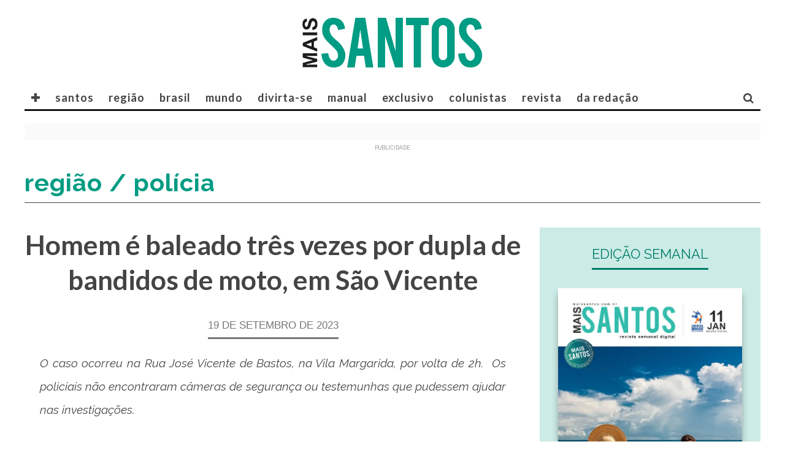

--- FILE ---
content_type: text/html; charset=UTF-8
request_url: https://www.maissantos.com.br/regiao/regiao-policia/homem-e-baleado-tres-vezes-por-dupla-de-bandidos-de-moto-em-sao-vicente/
body_size: 14586
content:
<!DOCTYPE html>
<!--[if lt IE 7]><html lang="pt-BR" xmlns:og="https://opengraphprotocol.org/schema/" xmlns:fb="https://www.facebook.com/2008/fbml" class="no-js lt-ie9 lt-ie8 lt-ie7"> <![endif]-->
<!--[if (IE 7)&!(IEMobile)]><html lang="pt-BR" xmlns:og="https://opengraphprotocol.org/schema/" xmlns:fb="https://www.facebook.com/2008/fbml" class="no-js lt-ie9 lt-ie8"><![endif]-->
<!--[if (IE 8)&!(IEMobile)]><html lang="pt-BR" xmlns:og="https://opengraphprotocol.org/schema/" xmlns:fb="https://www.facebook.com/2008/fbml" class="no-js lt-ie9"><![endif]-->
<!--[if gt IE 8]><!--> <html lang="pt-BR" xmlns:og="https://opengraphprotocol.org/schema/" xmlns:fb="https://www.facebook.com/2008/fbml" class="no-js"><!--<![endif]-->

	<head><meta charset="windows-1252">
		<!-- twitter -->
		<meta name="twitter:site" content="@maissantos_on" />
		<meta name="msapplication-TileImage" content=".png" />
		<meta name="twitter:image" content=".png" />
		
		<!-- Facebook -->
		<meta property="fb:app_id"   content="430463867665358" />

		<!-- Favicons -->
		<link rel="alternate" type="application/rss+xml" title="Mais Santos - Feed" href="https://www.maissantos.com.br/feed/">
		<link rel="shortcut icon" href="https://www.maissantos.com.br/avatar_maissantos.ico" type="image/x-icon"/>	
		<link rel="icon" href="https://www.maissantos.com.br/avatar_maissantos.ico">

		<meta name="robots" content="index, follow"><!-- indexacao -->
		<meta name="google-site-verification" content="" /><!-- propriedade do grupo -->
		<meta name="google-site-verification" content="" /><!-- propriedade do search google -->
		<meta name="description" content="Publica��o especializada na cidade de Santos e nas cidades da Baixada Santista" />		
		<meta http-equiv="Content-Language" content="pt-br" />
		<meta http-equiv="refresh" content="320">
		
		
		<!-- Google Chrome Frame for IE -->
		<!--[if IE]><meta http-equiv="X-UA-Compatible" content="IE=edge" /><![endif]-->
		<!-- mobile meta -->
                    <meta name="viewport" content="width=device-width, initial-scale=1.0"/>
        
		<link rel='stylesheet' href='//www.maissantos.com.br/wp-content/themes/15zine/library/css/style-extra.css?id=1768992917' type='text/css' media='all' />
		<link rel="pingback" href="https://www.maissantos.com.br/xmlrpc.php">

				<!-- Global site tag (gtag.js) - Google Analytics -->
		<script async src="https://www.googletagmanager.com/gtag/js?id=UA-85656900-1"></script>
		<script>
		  window.dataLayer = window.dataLayer || [];
		  function gtag(){dataLayer.push(arguments);}
		  gtag('js', new Date());

		  gtag('config', 'UA-85656900-1');
		</script>
		

		<!-- head extras purpleads -->
		<script src="https://cdn.purpleads.io/load.js?publisherId=0e51cd1d1cf2834d24d5fde2e10836e8:a5fa716cb61a6b795a81669909a6d22a226ec1542a6ca57a5c0676fadc40c22795d3a65fb06d8817a0f67d0bf11afe174e3789e8720f74da11a65e4882e771ee" id="purpleads-client"></script>

		<!-- end head extras -->
		<!-- FABOOK --><script async src="https://connect.facebook.net/pt_BR/sdk.js#xfbml=1&version=v7.0&appId=430463867665358&autoLogAppEvents=1" defer crossorigin="anonymous"></script>
		<!-- ADSENE --><script async src="https://pagead2.googlesyndication.com/pagead/js/adsbygoogle.js" data-ad-client="ca-pub-7630638351448555"></script>
		<!-- ADSENE --><script async src="https://pagead2.googlesyndication.com/pagead/js/adsbygoogle.js" data-ad-client="ca-pub-6642779547275028"></script>

<!-- 2 -->
<title>Homem é baleado três vezes por dupla de bandidos de moto, em São Vicente &#8211; MAIS Santos</title>
<meta name='robots' content='max-image-preview:large' />
	<style>img:is([sizes="auto" i], [sizes^="auto," i]) { contain-intrinsic-size: 3000px 1500px }</style>
	<link rel='dns-prefetch' href='//fonts.googleapis.com' />
<link rel="alternate" type="application/rss+xml" title="Feed para MAIS Santos &raquo;" href="https://www.maissantos.com.br/feed/" />
<link rel="alternate" type="application/rss+xml" title="Feed de comentários para MAIS Santos &raquo;" href="https://www.maissantos.com.br/comments/feed/" />
<meta property="fb:admins" content="SEU ID"/><meta property="og:title" content="Homem é baleado três vezes por dupla de bandidos de moto, em São Vicente"/><meta property="og:type" content="article"/><meta property="og:url" content="https://www.maissantos.com.br/regiao/regiao-policia/homem-e-baleado-tres-vezes-por-dupla-de-bandidos-de-moto-em-sao-vicente/"/><meta property="og:description" content=""/><meta property="og:site_name" content="Mais Santos"/><meta property="og:image" content="https://www.maissantos.com.br/wp-content/uploads/2023/09/Capturarmpni-660x421.png"/>
<script type="text/javascript">
/* <![CDATA[ */
window._wpemojiSettings = {"baseUrl":"https:\/\/s.w.org\/images\/core\/emoji\/16.0.1\/72x72\/","ext":".png","svgUrl":"https:\/\/s.w.org\/images\/core\/emoji\/16.0.1\/svg\/","svgExt":".svg","source":{"concatemoji":"https:\/\/www.maissantos.com.br\/wp-includes\/js\/wp-emoji-release.min.js?ver=6.8.3"}};
/*! This file is auto-generated */
!function(s,n){var o,i,e;function c(e){try{var t={supportTests:e,timestamp:(new Date).valueOf()};sessionStorage.setItem(o,JSON.stringify(t))}catch(e){}}function p(e,t,n){e.clearRect(0,0,e.canvas.width,e.canvas.height),e.fillText(t,0,0);var t=new Uint32Array(e.getImageData(0,0,e.canvas.width,e.canvas.height).data),a=(e.clearRect(0,0,e.canvas.width,e.canvas.height),e.fillText(n,0,0),new Uint32Array(e.getImageData(0,0,e.canvas.width,e.canvas.height).data));return t.every(function(e,t){return e===a[t]})}function u(e,t){e.clearRect(0,0,e.canvas.width,e.canvas.height),e.fillText(t,0,0);for(var n=e.getImageData(16,16,1,1),a=0;a<n.data.length;a++)if(0!==n.data[a])return!1;return!0}function f(e,t,n,a){switch(t){case"flag":return n(e,"\ud83c\udff3\ufe0f\u200d\u26a7\ufe0f","\ud83c\udff3\ufe0f\u200b\u26a7\ufe0f")?!1:!n(e,"\ud83c\udde8\ud83c\uddf6","\ud83c\udde8\u200b\ud83c\uddf6")&&!n(e,"\ud83c\udff4\udb40\udc67\udb40\udc62\udb40\udc65\udb40\udc6e\udb40\udc67\udb40\udc7f","\ud83c\udff4\u200b\udb40\udc67\u200b\udb40\udc62\u200b\udb40\udc65\u200b\udb40\udc6e\u200b\udb40\udc67\u200b\udb40\udc7f");case"emoji":return!a(e,"\ud83e\udedf")}return!1}function g(e,t,n,a){var r="undefined"!=typeof WorkerGlobalScope&&self instanceof WorkerGlobalScope?new OffscreenCanvas(300,150):s.createElement("canvas"),o=r.getContext("2d",{willReadFrequently:!0}),i=(o.textBaseline="top",o.font="600 32px Arial",{});return e.forEach(function(e){i[e]=t(o,e,n,a)}),i}function t(e){var t=s.createElement("script");t.src=e,t.defer=!0,s.head.appendChild(t)}"undefined"!=typeof Promise&&(o="wpEmojiSettingsSupports",i=["flag","emoji"],n.supports={everything:!0,everythingExceptFlag:!0},e=new Promise(function(e){s.addEventListener("DOMContentLoaded",e,{once:!0})}),new Promise(function(t){var n=function(){try{var e=JSON.parse(sessionStorage.getItem(o));if("object"==typeof e&&"number"==typeof e.timestamp&&(new Date).valueOf()<e.timestamp+604800&&"object"==typeof e.supportTests)return e.supportTests}catch(e){}return null}();if(!n){if("undefined"!=typeof Worker&&"undefined"!=typeof OffscreenCanvas&&"undefined"!=typeof URL&&URL.createObjectURL&&"undefined"!=typeof Blob)try{var e="postMessage("+g.toString()+"("+[JSON.stringify(i),f.toString(),p.toString(),u.toString()].join(",")+"));",a=new Blob([e],{type:"text/javascript"}),r=new Worker(URL.createObjectURL(a),{name:"wpTestEmojiSupports"});return void(r.onmessage=function(e){c(n=e.data),r.terminate(),t(n)})}catch(e){}c(n=g(i,f,p,u))}t(n)}).then(function(e){for(var t in e)n.supports[t]=e[t],n.supports.everything=n.supports.everything&&n.supports[t],"flag"!==t&&(n.supports.everythingExceptFlag=n.supports.everythingExceptFlag&&n.supports[t]);n.supports.everythingExceptFlag=n.supports.everythingExceptFlag&&!n.supports.flag,n.DOMReady=!1,n.readyCallback=function(){n.DOMReady=!0}}).then(function(){return e}).then(function(){var e;n.supports.everything||(n.readyCallback(),(e=n.source||{}).concatemoji?t(e.concatemoji):e.wpemoji&&e.twemoji&&(t(e.twemoji),t(e.wpemoji)))}))}((window,document),window._wpemojiSettings);
/* ]]> */
</script>
<style id='wp-emoji-styles-inline-css' type='text/css'>

	img.wp-smiley, img.emoji {
		display: inline !important;
		border: none !important;
		box-shadow: none !important;
		height: 1em !important;
		width: 1em !important;
		margin: 0 0.07em !important;
		vertical-align: -0.1em !important;
		background: none !important;
		padding: 0 !important;
	}
</style>
<link rel='stylesheet' id='wp-block-library-css' href='https://www.maissantos.com.br/wp-includes/css/dist/block-library/style.min.css?ver=6.8.3' type='text/css' media='all' />
<style id='classic-theme-styles-inline-css' type='text/css'>
/*! This file is auto-generated */
.wp-block-button__link{color:#fff;background-color:#32373c;border-radius:9999px;box-shadow:none;text-decoration:none;padding:calc(.667em + 2px) calc(1.333em + 2px);font-size:1.125em}.wp-block-file__button{background:#32373c;color:#fff;text-decoration:none}
</style>
<style id='global-styles-inline-css' type='text/css'>
:root{--wp--preset--aspect-ratio--square: 1;--wp--preset--aspect-ratio--4-3: 4/3;--wp--preset--aspect-ratio--3-4: 3/4;--wp--preset--aspect-ratio--3-2: 3/2;--wp--preset--aspect-ratio--2-3: 2/3;--wp--preset--aspect-ratio--16-9: 16/9;--wp--preset--aspect-ratio--9-16: 9/16;--wp--preset--color--black: #000000;--wp--preset--color--cyan-bluish-gray: #abb8c3;--wp--preset--color--white: #ffffff;--wp--preset--color--pale-pink: #f78da7;--wp--preset--color--vivid-red: #cf2e2e;--wp--preset--color--luminous-vivid-orange: #ff6900;--wp--preset--color--luminous-vivid-amber: #fcb900;--wp--preset--color--light-green-cyan: #7bdcb5;--wp--preset--color--vivid-green-cyan: #00d084;--wp--preset--color--pale-cyan-blue: #8ed1fc;--wp--preset--color--vivid-cyan-blue: #0693e3;--wp--preset--color--vivid-purple: #9b51e0;--wp--preset--gradient--vivid-cyan-blue-to-vivid-purple: linear-gradient(135deg,rgba(6,147,227,1) 0%,rgb(155,81,224) 100%);--wp--preset--gradient--light-green-cyan-to-vivid-green-cyan: linear-gradient(135deg,rgb(122,220,180) 0%,rgb(0,208,130) 100%);--wp--preset--gradient--luminous-vivid-amber-to-luminous-vivid-orange: linear-gradient(135deg,rgba(252,185,0,1) 0%,rgba(255,105,0,1) 100%);--wp--preset--gradient--luminous-vivid-orange-to-vivid-red: linear-gradient(135deg,rgba(255,105,0,1) 0%,rgb(207,46,46) 100%);--wp--preset--gradient--very-light-gray-to-cyan-bluish-gray: linear-gradient(135deg,rgb(238,238,238) 0%,rgb(169,184,195) 100%);--wp--preset--gradient--cool-to-warm-spectrum: linear-gradient(135deg,rgb(74,234,220) 0%,rgb(151,120,209) 20%,rgb(207,42,186) 40%,rgb(238,44,130) 60%,rgb(251,105,98) 80%,rgb(254,248,76) 100%);--wp--preset--gradient--blush-light-purple: linear-gradient(135deg,rgb(255,206,236) 0%,rgb(152,150,240) 100%);--wp--preset--gradient--blush-bordeaux: linear-gradient(135deg,rgb(254,205,165) 0%,rgb(254,45,45) 50%,rgb(107,0,62) 100%);--wp--preset--gradient--luminous-dusk: linear-gradient(135deg,rgb(255,203,112) 0%,rgb(199,81,192) 50%,rgb(65,88,208) 100%);--wp--preset--gradient--pale-ocean: linear-gradient(135deg,rgb(255,245,203) 0%,rgb(182,227,212) 50%,rgb(51,167,181) 100%);--wp--preset--gradient--electric-grass: linear-gradient(135deg,rgb(202,248,128) 0%,rgb(113,206,126) 100%);--wp--preset--gradient--midnight: linear-gradient(135deg,rgb(2,3,129) 0%,rgb(40,116,252) 100%);--wp--preset--font-size--small: 13px;--wp--preset--font-size--medium: 20px;--wp--preset--font-size--large: 36px;--wp--preset--font-size--x-large: 42px;--wp--preset--spacing--20: 0.44rem;--wp--preset--spacing--30: 0.67rem;--wp--preset--spacing--40: 1rem;--wp--preset--spacing--50: 1.5rem;--wp--preset--spacing--60: 2.25rem;--wp--preset--spacing--70: 3.38rem;--wp--preset--spacing--80: 5.06rem;--wp--preset--shadow--natural: 6px 6px 9px rgba(0, 0, 0, 0.2);--wp--preset--shadow--deep: 12px 12px 50px rgba(0, 0, 0, 0.4);--wp--preset--shadow--sharp: 6px 6px 0px rgba(0, 0, 0, 0.2);--wp--preset--shadow--outlined: 6px 6px 0px -3px rgba(255, 255, 255, 1), 6px 6px rgba(0, 0, 0, 1);--wp--preset--shadow--crisp: 6px 6px 0px rgba(0, 0, 0, 1);}:where(.is-layout-flex){gap: 0.5em;}:where(.is-layout-grid){gap: 0.5em;}body .is-layout-flex{display: flex;}.is-layout-flex{flex-wrap: wrap;align-items: center;}.is-layout-flex > :is(*, div){margin: 0;}body .is-layout-grid{display: grid;}.is-layout-grid > :is(*, div){margin: 0;}:where(.wp-block-columns.is-layout-flex){gap: 2em;}:where(.wp-block-columns.is-layout-grid){gap: 2em;}:where(.wp-block-post-template.is-layout-flex){gap: 1.25em;}:where(.wp-block-post-template.is-layout-grid){gap: 1.25em;}.has-black-color{color: var(--wp--preset--color--black) !important;}.has-cyan-bluish-gray-color{color: var(--wp--preset--color--cyan-bluish-gray) !important;}.has-white-color{color: var(--wp--preset--color--white) !important;}.has-pale-pink-color{color: var(--wp--preset--color--pale-pink) !important;}.has-vivid-red-color{color: var(--wp--preset--color--vivid-red) !important;}.has-luminous-vivid-orange-color{color: var(--wp--preset--color--luminous-vivid-orange) !important;}.has-luminous-vivid-amber-color{color: var(--wp--preset--color--luminous-vivid-amber) !important;}.has-light-green-cyan-color{color: var(--wp--preset--color--light-green-cyan) !important;}.has-vivid-green-cyan-color{color: var(--wp--preset--color--vivid-green-cyan) !important;}.has-pale-cyan-blue-color{color: var(--wp--preset--color--pale-cyan-blue) !important;}.has-vivid-cyan-blue-color{color: var(--wp--preset--color--vivid-cyan-blue) !important;}.has-vivid-purple-color{color: var(--wp--preset--color--vivid-purple) !important;}.has-black-background-color{background-color: var(--wp--preset--color--black) !important;}.has-cyan-bluish-gray-background-color{background-color: var(--wp--preset--color--cyan-bluish-gray) !important;}.has-white-background-color{background-color: var(--wp--preset--color--white) !important;}.has-pale-pink-background-color{background-color: var(--wp--preset--color--pale-pink) !important;}.has-vivid-red-background-color{background-color: var(--wp--preset--color--vivid-red) !important;}.has-luminous-vivid-orange-background-color{background-color: var(--wp--preset--color--luminous-vivid-orange) !important;}.has-luminous-vivid-amber-background-color{background-color: var(--wp--preset--color--luminous-vivid-amber) !important;}.has-light-green-cyan-background-color{background-color: var(--wp--preset--color--light-green-cyan) !important;}.has-vivid-green-cyan-background-color{background-color: var(--wp--preset--color--vivid-green-cyan) !important;}.has-pale-cyan-blue-background-color{background-color: var(--wp--preset--color--pale-cyan-blue) !important;}.has-vivid-cyan-blue-background-color{background-color: var(--wp--preset--color--vivid-cyan-blue) !important;}.has-vivid-purple-background-color{background-color: var(--wp--preset--color--vivid-purple) !important;}.has-black-border-color{border-color: var(--wp--preset--color--black) !important;}.has-cyan-bluish-gray-border-color{border-color: var(--wp--preset--color--cyan-bluish-gray) !important;}.has-white-border-color{border-color: var(--wp--preset--color--white) !important;}.has-pale-pink-border-color{border-color: var(--wp--preset--color--pale-pink) !important;}.has-vivid-red-border-color{border-color: var(--wp--preset--color--vivid-red) !important;}.has-luminous-vivid-orange-border-color{border-color: var(--wp--preset--color--luminous-vivid-orange) !important;}.has-luminous-vivid-amber-border-color{border-color: var(--wp--preset--color--luminous-vivid-amber) !important;}.has-light-green-cyan-border-color{border-color: var(--wp--preset--color--light-green-cyan) !important;}.has-vivid-green-cyan-border-color{border-color: var(--wp--preset--color--vivid-green-cyan) !important;}.has-pale-cyan-blue-border-color{border-color: var(--wp--preset--color--pale-cyan-blue) !important;}.has-vivid-cyan-blue-border-color{border-color: var(--wp--preset--color--vivid-cyan-blue) !important;}.has-vivid-purple-border-color{border-color: var(--wp--preset--color--vivid-purple) !important;}.has-vivid-cyan-blue-to-vivid-purple-gradient-background{background: var(--wp--preset--gradient--vivid-cyan-blue-to-vivid-purple) !important;}.has-light-green-cyan-to-vivid-green-cyan-gradient-background{background: var(--wp--preset--gradient--light-green-cyan-to-vivid-green-cyan) !important;}.has-luminous-vivid-amber-to-luminous-vivid-orange-gradient-background{background: var(--wp--preset--gradient--luminous-vivid-amber-to-luminous-vivid-orange) !important;}.has-luminous-vivid-orange-to-vivid-red-gradient-background{background: var(--wp--preset--gradient--luminous-vivid-orange-to-vivid-red) !important;}.has-very-light-gray-to-cyan-bluish-gray-gradient-background{background: var(--wp--preset--gradient--very-light-gray-to-cyan-bluish-gray) !important;}.has-cool-to-warm-spectrum-gradient-background{background: var(--wp--preset--gradient--cool-to-warm-spectrum) !important;}.has-blush-light-purple-gradient-background{background: var(--wp--preset--gradient--blush-light-purple) !important;}.has-blush-bordeaux-gradient-background{background: var(--wp--preset--gradient--blush-bordeaux) !important;}.has-luminous-dusk-gradient-background{background: var(--wp--preset--gradient--luminous-dusk) !important;}.has-pale-ocean-gradient-background{background: var(--wp--preset--gradient--pale-ocean) !important;}.has-electric-grass-gradient-background{background: var(--wp--preset--gradient--electric-grass) !important;}.has-midnight-gradient-background{background: var(--wp--preset--gradient--midnight) !important;}.has-small-font-size{font-size: var(--wp--preset--font-size--small) !important;}.has-medium-font-size{font-size: var(--wp--preset--font-size--medium) !important;}.has-large-font-size{font-size: var(--wp--preset--font-size--large) !important;}.has-x-large-font-size{font-size: var(--wp--preset--font-size--x-large) !important;}
:where(.wp-block-post-template.is-layout-flex){gap: 1.25em;}:where(.wp-block-post-template.is-layout-grid){gap: 1.25em;}
:where(.wp-block-columns.is-layout-flex){gap: 2em;}:where(.wp-block-columns.is-layout-grid){gap: 2em;}
:root :where(.wp-block-pullquote){font-size: 1.5em;line-height: 1.6;}
</style>
<link rel='stylesheet' id='categories-images-styles-css' href='https://www.maissantos.com.br/wp-content/plugins/categories-images/assets/css/zci-styles.css?ver=3.3.1' type='text/css' media='all' />
<link rel='stylesheet' id='cb-main-stylesheet-css' href='https://www.maissantos.com.br/wp-content/themes/15zine/library/css/style.min.css?ver=3.1.2' type='text/css' media='all' />
<link rel='stylesheet' id='cb-font-stylesheet-css' href='//fonts.googleapis.com/css?family=Lato%3A400%2C700%7CRaleway%3A400%2C700%2C400italic&#038;subset=latin%2Clatin-ext&#038;ver=3.1.2' type='text/css' media='all' />
<!--[if lt IE 10]>
<link rel='stylesheet' id='cb-ie-only-css' href='https://www.maissantos.com.br/wp-content/themes/15zine/library/css/ie.css?ver=3.1.2' type='text/css' media='all' />
<![endif]-->
<script type="text/javascript" src="https://www.maissantos.com.br/wp-content/themes/15zine/library/js/modernizr.custom.min.js?ver=2.6.2" id="cb-modernizr-js"></script>
<script type="text/javascript" src="https://www.maissantos.com.br/wp-includes/js/jquery/jquery.min.js?ver=3.7.1" id="jquery-core-js"></script>
<script type="text/javascript" src="https://www.maissantos.com.br/wp-includes/js/jquery/jquery-migrate.min.js?ver=3.4.1" id="jquery-migrate-js"></script>
<link rel="https://api.w.org/" href="https://www.maissantos.com.br/wp-json/" /><link rel="alternate" title="JSON" type="application/json" href="https://www.maissantos.com.br/wp-json/wp/v2/posts/149650" /><link rel="EditURI" type="application/rsd+xml" title="RSD" href="https://www.maissantos.com.br/xmlrpc.php?rsd" />
<meta name="generator" content="WordPress 6.8.3" />
<link rel="canonical" href="https://www.maissantos.com.br/regiao/regiao-policia/homem-e-baleado-tres-vezes-por-dupla-de-bandidos-de-moto-em-sao-vicente/" />
<link rel='shortlink' href='https://www.maissantos.com.br/?p=149650' />
<link rel="alternate" title="oEmbed (JSON)" type="application/json+oembed" href="https://www.maissantos.com.br/wp-json/oembed/1.0/embed?url=https%3A%2F%2Fwww.maissantos.com.br%2Fregiao%2Fregiao-policia%2Fhomem-e-baleado-tres-vezes-por-dupla-de-bandidos-de-moto-em-sao-vicente%2F" />
<link rel="alternate" title="oEmbed (XML)" type="text/xml+oembed" href="https://www.maissantos.com.br/wp-json/oembed/1.0/embed?url=https%3A%2F%2Fwww.maissantos.com.br%2Fregiao%2Fregiao-policia%2Fhomem-e-baleado-tres-vezes-por-dupla-de-bandidos-de-moto-em-sao-vicente%2F&#038;format=xml" />
<style type="text/css">#cb-nav-bar .cb-mega-menu-columns .cb-sub-menu > li > a { color: #f2c231; }.cb-review-box .cb-bar .cb-overlay span { background: #f9db32; }.cb-review-box i { color: #f9db32; }.cb-meta-style-1 .cb-article-meta { background: rgba(0, 0, 0, 0); }.cb-module-block .cb-meta-style-2 img, .cb-module-block .cb-meta-style-4 img, .cb-grid-x .cb-grid-img img, .cb-grid-x .cb-grid-img .cb-fi-cover  { opacity: 1; }@media only screen and (min-width: 768px) {
                .cb-module-block .cb-meta-style-1:hover .cb-article-meta { background: rgba(0, 0, 0, 0.2); }
                .cb-module-block .cb-meta-style-2:hover img, .cb-module-block .cb-meta-style-4:hover img, .cb-grid-x .cb-grid-feature:hover img, .cb-grid-x .cb-grid-feature:hover .cb-fi-cover, .cb-slider li:hover img { opacity: 0.8; }
            }#cb-footer { color:#000000; }body { font-size: 15px; }@media only screen and (min-width: 1020px){ body { font-size: 17px; }}.cb-menu-light #cb-nav-bar .cb-main-nav, .cb-stuck.cb-menu-light #cb-nav-bar .cb-nav-bar-wrap { border-bottom-color: #161616; }</style><!-- end custom css --><style type="text/css">body, #respond, .cb-font-body { font-family: 'Raleway', sans-serif; } h1, h2, h3, h4, h5, h6, .cb-font-header, #bbp-user-navigation, .cb-byline{ font-family:'Lato', sans-serif; Georgia, serif; }</style><meta property="og:image" content="https://www.maissantos.com.br/wp-content/uploads/2023/09/Capturarmpni.png"><style></style><link rel="icon" href="https://www.maissantos.com.br/wp-content/uploads/2021/04/cropped-AVATAR-revista-MAISsantos-2020_B-32x32.png" sizes="32x32" />
<link rel="icon" href="https://www.maissantos.com.br/wp-content/uploads/2021/04/cropped-AVATAR-revista-MAISsantos-2020_B-192x192.png" sizes="192x192" />
<link rel="apple-touch-icon" href="https://www.maissantos.com.br/wp-content/uploads/2021/04/cropped-AVATAR-revista-MAISsantos-2020_B-180x180.png" />
<meta name="msapplication-TileImage" content="https://www.maissantos.com.br/wp-content/uploads/2021/04/cropped-AVATAR-revista-MAISsantos-2020_B-270x270.png" />
<!-- 2 -->
	</head>		

		


	<body data-rsssl=1 class="wp-singular post-template-default single single-post postid-149650 single-format-standard wp-theme-15zine   cb-tm-light cb-body-light cb-menu-light cb-mm-dark cb-footer-dark  cb-m-logo-off cb-m-sticky cb-sw-tm-box cb-sw-header-box cb-sw-menu-fw cb-sw-footer-box cb-menu-al-left  cb-fis-b-off  cb-fis-tl-overlay">

		
		<div id="cb-outer-container">

			
				<div id="cb-top-menu" class="clearfix cb-font-header  wrap">
					<div class="wrap clearfix cb-site-padding cb-top-menu-wrap">

													<div class="cb-left-side cb-mob">

								<a href="#" id="cb-mob-open" class="cb-link"><i class="fa fa-bars"></i></a>
															</div>
						                        <ul class="cb-top-nav cb-left-side"><li class="menu-item menu-item-type-custom menu-item-object-custom menu-item-has-children cb-has-children menu-item-44223"><a href="#">✚</a>
<ul class="sub-menu">
	<li class="menu-item menu-item-type-custom menu-item-object-custom menu-item-44224"><a href="//www.amaisinfluente.com.br">&#8211; A Mais Influente</a></li>
	<li class="menu-item menu-item-type-custom menu-item-object-custom menu-item-44228"><a href="//www.maismaismais.com.br">&#8211; Mais Mais Mais</a></li>
	<li class="menu-item menu-item-type-custom menu-item-object-custom menu-item-118911"><a href="//www.maissampa.com">&#8211; Mais Sampa</a></li>
	<li class="menu-item menu-item-type-custom menu-item-object-custom menu-item-118910"><a href="//www.maisriodejaneiro.com">&#8211; Mais Rio de Janeiro</a></li>
	<li class="menu-item menu-item-type-custom menu-item-object-custom menu-item-44225"><a href="//www.maisinfluente.com.br">&#8211; Mais Influente Business</a></li>
	<li class="menu-item menu-item-type-custom menu-item-object-custom menu-item-44227"><a href="//www.enjoytrip.com.br">&#8211; Enjoy Trip</a></li>
</ul>
</li>
<li class="menu-item menu-item-type-taxonomy menu-item-object-category menu-item-44173"><a href="https://www.maissantos.com.br/santos/">santos</a></li>
<li class="menu-item menu-item-type-taxonomy menu-item-object-category current-post-ancestor menu-item-44183"><a href="https://www.maissantos.com.br/regiao/">região</a></li>
<li class="menu-item menu-item-type-taxonomy menu-item-object-category menu-item-has-children cb-has-children menu-item-101549"><a href="https://www.maissantos.com.br/brasil/">brasil</a>
<ul class="sub-menu">
	<li class="menu-item menu-item-type-taxonomy menu-item-object-category menu-item-102740"><a href="https://www.maissantos.com.br/brasil/sao-paulo/">São Paulo</a></li>
</ul>
</li>
<li class="menu-item menu-item-type-taxonomy menu-item-object-category menu-item-48143"><a href="https://www.maissantos.com.br/mundo/internacional/">mundo</a></li>
<li class="menu-item menu-item-type-taxonomy menu-item-object-category menu-item-44192"><a href="https://www.maissantos.com.br/divirta-se/">divirta-se</a></li>
<li class="menu-item menu-item-type-taxonomy menu-item-object-category menu-item-101550"><a href="https://www.maissantos.com.br/manual/">manual</a></li>
<li class="menu-item menu-item-type-taxonomy menu-item-object-category menu-item-has-children cb-has-children menu-item-101551"><a href="https://www.maissantos.com.br/exclusivo/">exclusivo</a>
<ul class="sub-menu">
	<li class="menu-item menu-item-type-taxonomy menu-item-object-category menu-item-101555"><a href="https://www.maissantos.com.br/exclusivo/exclusivo-podcasts/">podcasts</a></li>
	<li class="menu-item menu-item-type-taxonomy menu-item-object-category menu-item-101552"><a href="https://www.maissantos.com.br/exclusivo/exclusivo-assista/">assista</a></li>
	<li class="menu-item menu-item-type-taxonomy menu-item-object-category menu-item-101553"><a href="https://www.maissantos.com.br/exclusivo/exclusivo-horoscopo/">horóscopo</a></li>
</ul>
</li>
<li class="menu-item menu-item-type-custom menu-item-object-custom menu-item-has-children cb-has-children menu-item-109665"><a href="https://www.maissantos.com.br/colunistas/">COLUNISTAS</a>
<ul class="sub-menu">
	<li class="menu-item menu-item-type-taxonomy menu-item-object-category menu-item-119871"><a href="https://www.maissantos.com.br/colunistas/sem-juridiques/">Sem Juridiquês</a></li>
	<li class="menu-item menu-item-type-taxonomy menu-item-object-category menu-item-119872"><a href="https://www.maissantos.com.br/colunistas/silvia-barreto/">Silvia Barreto</a></li>
	<li class="menu-item menu-item-type-taxonomy menu-item-object-category menu-item-119873"><a href="https://www.maissantos.com.br/colunistas/social-mais-santos/">Social Mais Santos</a></li>
</ul>
</li>
<li class="menu-item menu-item-type-custom menu-item-object-custom menu-item-has-children cb-has-children menu-item-60379"><a href="https://www.maissantos.com.br/revista/">REVISTA</a>
<ul class="sub-menu">
	<li class="menu-item menu-item-type-taxonomy menu-item-object-category menu-item-109663"><a href="https://www.maissantos.com.br/folheie/edicao-semanal/">Edição Semanal</a></li>
	<li class="menu-item menu-item-type-taxonomy menu-item-object-category menu-item-109664"><a href="https://www.maissantos.com.br/folheie/edicao-mensal/">Arquivo &#8211; Edição Mensal</a></li>
</ul>
</li>
<li class="menu-item menu-item-type-custom menu-item-object-custom menu-item-has-children cb-has-children menu-item-109666"><a href="#">DA REDAÇÃO</a>
<ul class="sub-menu">
	<li class="menu-item menu-item-type-taxonomy menu-item-object-category menu-item-101538"><a href="https://www.maissantos.com.br/novidades/clipping/">novidades</a></li>
	<li class="menu-item menu-item-type-post_type menu-item-object-page menu-item-46841"><a href="https://www.maissantos.com.br/expediente/">expediente</a></li>
	<li class="menu-item menu-item-type-post_type menu-item-object-page menu-item-44923"><a href="https://www.maissantos.com.br/faleconosco/">fale conosco</a></li>
</ul>
</li>
</ul>                        <ul class="cb-top-nav cb-only-mob-menu cb-right-side"><li class="cb-icon-search cb-menu-icons-extra"><a href="#" title="Pesquisar" id="cb-s-trigger-mob"><i class="fa fa-search"></i></a></li></ul>                        					</div>
				</div>

				<div id="cb-mob-menu" class="cb-mob-menu">
					<div class="cb-mob-close-wrap">
						
						<a href="#" id="cb-mob-close" class="cb-link"><i class="fa cb-times"></i></a>
										    </div>

					<div class="cb-mob-menu-wrap">
						<ul id="cb-mob-ul" class="cb-mobile-nav cb-top-nav cb-mob-ul-show"><li class="menu-item menu-item-type-custom menu-item-object-custom menu-item-has-children cb-has-children menu-item-44223"><a href="#">✚</a>
<ul class="sub-menu">
	<li class="menu-item menu-item-type-custom menu-item-object-custom menu-item-44224"><a href="//www.amaisinfluente.com.br">&#8211; A Mais Influente</a></li>
	<li class="menu-item menu-item-type-custom menu-item-object-custom menu-item-44228"><a href="//www.maismaismais.com.br">&#8211; Mais Mais Mais</a></li>
	<li class="menu-item menu-item-type-custom menu-item-object-custom menu-item-118911"><a href="//www.maissampa.com">&#8211; Mais Sampa</a></li>
	<li class="menu-item menu-item-type-custom menu-item-object-custom menu-item-118910"><a href="//www.maisriodejaneiro.com">&#8211; Mais Rio de Janeiro</a></li>
	<li class="menu-item menu-item-type-custom menu-item-object-custom menu-item-44225"><a href="//www.maisinfluente.com.br">&#8211; Mais Influente Business</a></li>
	<li class="menu-item menu-item-type-custom menu-item-object-custom menu-item-44227"><a href="//www.enjoytrip.com.br">&#8211; Enjoy Trip</a></li>
</ul>
</li>
<li class="menu-item menu-item-type-taxonomy menu-item-object-category menu-item-44173"><a href="https://www.maissantos.com.br/santos/">santos</a></li>
<li class="menu-item menu-item-type-taxonomy menu-item-object-category current-post-ancestor menu-item-44183"><a href="https://www.maissantos.com.br/regiao/">região</a></li>
<li class="menu-item menu-item-type-taxonomy menu-item-object-category menu-item-has-children cb-has-children menu-item-101549"><a href="https://www.maissantos.com.br/brasil/">brasil</a>
<ul class="sub-menu">
	<li class="menu-item menu-item-type-taxonomy menu-item-object-category menu-item-102740"><a href="https://www.maissantos.com.br/brasil/sao-paulo/">São Paulo</a></li>
</ul>
</li>
<li class="menu-item menu-item-type-taxonomy menu-item-object-category menu-item-48143"><a href="https://www.maissantos.com.br/mundo/internacional/">mundo</a></li>
<li class="menu-item menu-item-type-taxonomy menu-item-object-category menu-item-44192"><a href="https://www.maissantos.com.br/divirta-se/">divirta-se</a></li>
<li class="menu-item menu-item-type-taxonomy menu-item-object-category menu-item-101550"><a href="https://www.maissantos.com.br/manual/">manual</a></li>
<li class="menu-item menu-item-type-taxonomy menu-item-object-category menu-item-has-children cb-has-children menu-item-101551"><a href="https://www.maissantos.com.br/exclusivo/">exclusivo</a>
<ul class="sub-menu">
	<li class="menu-item menu-item-type-taxonomy menu-item-object-category menu-item-101555"><a href="https://www.maissantos.com.br/exclusivo/exclusivo-podcasts/">podcasts</a></li>
	<li class="menu-item menu-item-type-taxonomy menu-item-object-category menu-item-101552"><a href="https://www.maissantos.com.br/exclusivo/exclusivo-assista/">assista</a></li>
	<li class="menu-item menu-item-type-taxonomy menu-item-object-category menu-item-101553"><a href="https://www.maissantos.com.br/exclusivo/exclusivo-horoscopo/">horóscopo</a></li>
</ul>
</li>
<li class="menu-item menu-item-type-custom menu-item-object-custom menu-item-has-children cb-has-children menu-item-109665"><a href="https://www.maissantos.com.br/colunistas/">COLUNISTAS</a>
<ul class="sub-menu">
	<li class="menu-item menu-item-type-taxonomy menu-item-object-category menu-item-119871"><a href="https://www.maissantos.com.br/colunistas/sem-juridiques/">Sem Juridiquês</a></li>
	<li class="menu-item menu-item-type-taxonomy menu-item-object-category menu-item-119872"><a href="https://www.maissantos.com.br/colunistas/silvia-barreto/">Silvia Barreto</a></li>
	<li class="menu-item menu-item-type-taxonomy menu-item-object-category menu-item-119873"><a href="https://www.maissantos.com.br/colunistas/social-mais-santos/">Social Mais Santos</a></li>
</ul>
</li>
<li class="menu-item menu-item-type-custom menu-item-object-custom menu-item-has-children cb-has-children menu-item-60379"><a href="https://www.maissantos.com.br/revista/">REVISTA</a>
<ul class="sub-menu">
	<li class="menu-item menu-item-type-taxonomy menu-item-object-category menu-item-109663"><a href="https://www.maissantos.com.br/folheie/edicao-semanal/">Edição Semanal</a></li>
	<li class="menu-item menu-item-type-taxonomy menu-item-object-category menu-item-109664"><a href="https://www.maissantos.com.br/folheie/edicao-mensal/">Arquivo &#8211; Edição Mensal</a></li>
</ul>
</li>
<li class="menu-item menu-item-type-custom menu-item-object-custom menu-item-has-children cb-has-children menu-item-109666"><a href="#">DA REDAÇÃO</a>
<ul class="sub-menu">
	<li class="menu-item menu-item-type-taxonomy menu-item-object-category menu-item-101538"><a href="https://www.maissantos.com.br/novidades/clipping/">novidades</a></li>
	<li class="menu-item menu-item-type-post_type menu-item-object-page menu-item-46841"><a href="https://www.maissantos.com.br/expediente/">expediente</a></li>
	<li class="menu-item menu-item-type-post_type menu-item-object-page menu-item-44923"><a href="https://www.maissantos.com.br/faleconosco/">fale conosco</a></li>
</ul>
</li>
</ul>											</div>

				</div>
			
			<div id="cb-container" class="clearfix" >
									<header id="cb-header" class="cb-header  wrap">

					    <div id="cb-logo-box" class="cb-logo-center wrap">
	                    	                <div id="logo">
                                        <a href="https://www.maissantos.com.br">
                        <img src="https://www.maissantos.com.br/logo2020_maissantos.png" alt="MAIS Santos" >
                    </a>
                                    </div>
            	                        	                    </div>

					</header>
				
				<div id="cb-menu-search" class="cb-s-modal cb-modal"><div class="cb-close-m cb-ta-right"><i class="fa cb-times"></i></div><div class="cb-s-modal-inner cb-pre-load cb-light-loader cb-modal-inner cb-font-header cb-mega-three cb-mega-posts clearfix"><form method="get" class="cb-search" action="https://www.maissantos.com.br/">

    <input type="text" class="cb-search-field cb-font-header" placeholder="Pesquisar.." value="" name="s" title="" autocomplete="off">
    <button class="cb-search-submit" type="submit" value=""><i class="fa fa-search"></i></button>
    
</form><div id="cb-s-results"></div></div></div>				
									 <nav id="cb-nav-bar" class="clearfix ">
					 	<div class="cb-nav-bar-wrap cb-site-padding clearfix cb-font-header  cb-menu-fw">
		                    <ul class="cb-main-nav wrap clearfix"><li id="menu-item-44223" class="menu-item menu-item-type-custom menu-item-object-custom menu-item-has-children cb-has-children menu-item-44223"><a href="#">✚</a><div class="cb-links-menu cb-menu-drop"><ul class="cb-sub-menu cb-sub-bg">	<li id="menu-item-44224" class="menu-item menu-item-type-custom menu-item-object-custom menu-item-44224"><a href="//www.amaisinfluente.com.br" data-cb-c="44224" class="cb-c-l">&#8211; A Mais Influente</a></li>
	<li id="menu-item-44228" class="menu-item menu-item-type-custom menu-item-object-custom menu-item-44228"><a href="//www.maismaismais.com.br" data-cb-c="44228" class="cb-c-l">&#8211; Mais Mais Mais</a></li>
	<li id="menu-item-118911" class="menu-item menu-item-type-custom menu-item-object-custom menu-item-118911"><a href="//www.maissampa.com" data-cb-c="118911" class="cb-c-l">&#8211; Mais Sampa</a></li>
	<li id="menu-item-118910" class="menu-item menu-item-type-custom menu-item-object-custom menu-item-118910"><a href="//www.maisriodejaneiro.com" data-cb-c="118910" class="cb-c-l">&#8211; Mais Rio de Janeiro</a></li>
	<li id="menu-item-44225" class="menu-item menu-item-type-custom menu-item-object-custom menu-item-44225"><a href="//www.maisinfluente.com.br" data-cb-c="44225" class="cb-c-l">&#8211; Mais Influente Business</a></li>
	<li id="menu-item-44227" class="menu-item menu-item-type-custom menu-item-object-custom menu-item-44227"><a href="//www.enjoytrip.com.br" data-cb-c="44227" class="cb-c-l">&#8211; Enjoy Trip</a></li>
</ul></div></li>
<li id="menu-item-44173" class="menu-item menu-item-type-taxonomy menu-item-object-category menu-item-44173"><a href="https://www.maissantos.com.br/santos/">santos</a></li>
<li id="menu-item-44183" class="menu-item menu-item-type-taxonomy menu-item-object-category current-post-ancestor menu-item-44183"><a href="https://www.maissantos.com.br/regiao/">região</a></li>
<li id="menu-item-101549" class="menu-item menu-item-type-taxonomy menu-item-object-category menu-item-has-children cb-has-children menu-item-101549"><a href="https://www.maissantos.com.br/brasil/">brasil</a><div class="cb-links-menu cb-menu-drop"><ul class="cb-sub-menu cb-sub-bg">	<li id="menu-item-102740" class="menu-item menu-item-type-taxonomy menu-item-object-category menu-item-102740"><a href="https://www.maissantos.com.br/brasil/sao-paulo/" data-cb-c="8319" class="cb-c-l">São Paulo</a></li>
</ul></div></li>
<li id="menu-item-48143" class="menu-item menu-item-type-taxonomy menu-item-object-category menu-item-48143"><a href="https://www.maissantos.com.br/mundo/internacional/">mundo</a></li>
<li id="menu-item-44192" class="menu-item menu-item-type-taxonomy menu-item-object-category menu-item-44192"><a href="https://www.maissantos.com.br/divirta-se/">divirta-se</a></li>
<li id="menu-item-101550" class="menu-item menu-item-type-taxonomy menu-item-object-category menu-item-101550"><a href="https://www.maissantos.com.br/manual/">manual</a></li>
<li id="menu-item-101551" class="menu-item menu-item-type-taxonomy menu-item-object-category menu-item-has-children cb-has-children menu-item-101551"><a href="https://www.maissantos.com.br/exclusivo/">exclusivo</a><div class="cb-links-menu cb-menu-drop"><ul class="cb-sub-menu cb-sub-bg">	<li id="menu-item-101555" class="menu-item menu-item-type-taxonomy menu-item-object-category menu-item-101555"><a href="https://www.maissantos.com.br/exclusivo/exclusivo-podcasts/" data-cb-c="8315" class="cb-c-l">podcasts</a></li>
	<li id="menu-item-101552" class="menu-item menu-item-type-taxonomy menu-item-object-category menu-item-101552"><a href="https://www.maissantos.com.br/exclusivo/exclusivo-assista/" data-cb-c="5407" class="cb-c-l">assista</a></li>
	<li id="menu-item-101553" class="menu-item menu-item-type-taxonomy menu-item-object-category menu-item-101553"><a href="https://www.maissantos.com.br/exclusivo/exclusivo-horoscopo/" data-cb-c="8108" class="cb-c-l">horóscopo</a></li>
</ul></div></li>
<li id="menu-item-109665" class="menu-item menu-item-type-custom menu-item-object-custom menu-item-has-children cb-has-children menu-item-109665"><a href="https://www.maissantos.com.br/colunistas/">COLUNISTAS</a><div class="cb-links-menu cb-menu-drop"><ul class="cb-sub-menu cb-sub-bg">	<li id="menu-item-119871" class="menu-item menu-item-type-taxonomy menu-item-object-category menu-item-119871"><a href="https://www.maissantos.com.br/colunistas/sem-juridiques/" data-cb-c="7863" class="cb-c-l">Sem Juridiquês</a></li>
	<li id="menu-item-119872" class="menu-item menu-item-type-taxonomy menu-item-object-category menu-item-119872"><a href="https://www.maissantos.com.br/colunistas/silvia-barreto/" data-cb-c="8331" class="cb-c-l">Silvia Barreto</a></li>
	<li id="menu-item-119873" class="menu-item menu-item-type-taxonomy menu-item-object-category menu-item-119873"><a href="https://www.maissantos.com.br/colunistas/social-mais-santos/" data-cb-c="8662" class="cb-c-l">Social Mais Santos</a></li>
</ul></div></li>
<li id="menu-item-60379" class="menu-item menu-item-type-custom menu-item-object-custom menu-item-has-children cb-has-children menu-item-60379"><a href="https://www.maissantos.com.br/revista/">REVISTA</a><div class="cb-links-menu cb-menu-drop"><ul class="cb-sub-menu cb-sub-bg">	<li id="menu-item-109663" class="menu-item menu-item-type-taxonomy menu-item-object-category menu-item-109663"><a href="https://www.maissantos.com.br/folheie/edicao-semanal/" data-cb-c="3472" class="cb-c-l">Edição Semanal</a></li>
	<li id="menu-item-109664" class="menu-item menu-item-type-taxonomy menu-item-object-category menu-item-109664"><a href="https://www.maissantos.com.br/folheie/edicao-mensal/" data-cb-c="8666" class="cb-c-l">Arquivo &#8211; Edição Mensal</a></li>
</ul></div></li>
<li id="menu-item-109666" class="menu-item menu-item-type-custom menu-item-object-custom menu-item-has-children cb-has-children menu-item-109666"><a href="#">DA REDAÇÃO</a><div class="cb-links-menu cb-menu-drop"><ul class="cb-sub-menu cb-sub-bg">	<li id="menu-item-101538" class="menu-item menu-item-type-taxonomy menu-item-object-category menu-item-101538"><a href="https://www.maissantos.com.br/novidades/clipping/" data-cb-c="6868" class="cb-c-l">novidades</a></li>
	<li id="menu-item-46841" class="menu-item menu-item-type-post_type menu-item-object-page menu-item-46841"><a href="https://www.maissantos.com.br/expediente/" data-cb-c="1118" class="cb-c-l">expediente</a></li>
	<li id="menu-item-44923" class="menu-item menu-item-type-post_type menu-item-object-page menu-item-44923"><a href="https://www.maissantos.com.br/faleconosco/" data-cb-c="34" class="cb-c-l">fale conosco</a></li>
</ul></div></li>
<li class="cb-icon-search cb-menu-icons-extra"><a href="#"  title="Pesquisar" id="cb-s-trigger-gen"><i class="fa fa-search"></i></a></li></ul>		                </div>
	 				</nav>
 				
<div id="cb-content" class="wrap clearfix">
	
	<div class="cb-entire-post cb-first-alp clearfix">

		
			
		<div class="cb-post-wrap cb-wrap-pad wrap clearfix cb-sidebar-right">

			
<div class="ads-tophome">
<div class="ads-mask" style="padding:0.8em 0;">
<div style="max-width:728px; margin:0 auto;"></div>
</div>
<div class="publi">PUBLICIDADE</div>
</div>
			<div class="cb-module-header cb-category-header">
				<h1 class="cb-module-title">
				Região / Polícia				</h1>
			</div>

			
					
    <meta itemprop="datePublished" content="2023-09-19T17:15:58-03:00">
    <meta itemprop="dateModified" content="2023-09-19T17:15:58-03:00">
    <meta itemscope itemprop="mainEntityOfPage" itemtype="https:s://schema.org/WebPage" itemid="https://www.maissantos.com.br/regiao/regiao-policia/homem-e-baleado-tres-vezes-por-dupla-de-bandidos-de-moto-em-sao-vicente/">
    <span class="cb-hide" itemscope itemprop="publisher" itemtype="https:s://schema.org/Organization">
        <meta itemprop="name" content="MAIS Santos">
        <meta itemprop="url" content="https://www.maissantos.com.br/logo2020_maissantos.png">
        <span class="cb-hide" itemscope itemprop="logo" itemtype="https:s://schema.org/ImageObject">
            <meta itemprop="url" content="https://www.maissantos.com.br/logo2020_maissantos.png">
        </span>
    </span>
    <span class="cb-hide" itemprop="author" itemscope itemtype="https:s://schema.org/Person"><meta itemprop="name" content="editor"></span>

        
    <meta itemprop="headline " content="Homem é baleado três vezes por dupla de bandidos de moto, em São Vicente">

      <span class="cb-hide" itemscope itemtype="https:s://schema.org/ImageObject" itemprop="image" >
        <meta itemprop="url" content="https://www.maissantos.com.br/wp-content/uploads/2023/09/Capturarmpni.png">
        <meta itemprop="width" content="662">
        <meta itemprop="height" content="422">
    </span>


					<div class="cb-main clearfix">

						
						<article id="post-149650" class="clearfix post-149650 post type-post status-publish format-standard has-post-thumbnail hentry category-regiao-policia">

							<div class="cb-entry-header cb-meta clearfix"><h1 class="entry-title cb-entry-title cb-title">Homem é baleado três vezes por dupla de bandidos de moto, em São Vicente</h1><div class="cb-byline"><div class="cb-date-new"><time datetime="2023-09-19">19 de setembro de 2023</time></div></div><div class="cb-post-meta"></div></div>
							<section class="cb-entry-content clearfix" itemprop="articleBody">

								<span class="cb-itemprop" itemprop="reviewBody"><div class="p-article p-count-1" data-first="true">
<p><em>O caso ocorreu na Rua José Vicente de Bastos, na Vila Margarida, por volta de 2h.  Os policiais não encontraram câmeras de segurança ou testemunhas que pudessem ajudar nas investigações.</em></p>
</div>
<p>&nbsp;</p>
<div class="p-article p-count-1" data-first="true">
<p>Foto: Google Street View</p>
<p>Por Vinícius Farias</p>
<p>Um homem, de 34 anos, foi baleado por dois bandidos de moto, na madrugada do último domingo (17), em São Vicente. O caso ocorreu na Rua José Vicente de Bastos, na Vila Margarida, por volta de 2h.</p>
<p>De acordo com o boletim de ocorrência (BO), o rapaz passava no cruzamento com a Rua Rio Reno, quando os dois criminosos passaram atirando. O homem foi atingido três vezes, sendo duas na virilha e uma na perna esquerda. A vítima foi encaminhada ao Hospital Vicentino.</p>
<p>A Polícia Militar (PM) foi acionada e assim que chegaram, não encontraram câmeras de segurança ou testemunhas que pudessem ajudar nas investigações.</p>
<p>O caso foi registrado pela Delegacia Sede de São Vicente e será investigado pelo 2º Distrito Policial.</p>
</div>
</span>																
							</section> <!-- end article section -->
							
							<nav class="cb-pagination-latter"><a href="https://twitter.com/maissantos_on" target="_twitter">Siga nossa a cobertura no Twitter</a></nav>

							<footer class="cb-article-footer">
								<div id="cb-next-previous-posts" class="cb-next-previous cb-post-block-bg cb-post-footer-block cb-font-header clearfix"><div class="cb-previous-post cb-meta cb-next-previous-block"><div class="cb-arrow"><i class="fa fa-angle-left"></i></div><span class="cb-read-previous-title cb-read-title"><a href="https://www.maissantos.com.br/regiao/regiao-educacao/itanhaem-cria-aplicativo-que-conecta-escolas-e-gcm-em-casos-de-emergencia/">Artigo anterior</a></span><a href="https://www.maissantos.com.br/regiao/regiao-educacao/itanhaem-cria-aplicativo-que-conecta-escolas-e-gcm-em-casos-de-emergencia/" class="cb-previous-title cb-title">Itanhaém cria aplicativo que conecta escolas e GCM em casos de emergência</a></div><div class="cb-next-post cb-meta cb-next-previous-block"><div class="cb-arrow"><i class="fa fa-angle-right"></i></div><span class="cb-read-next-title cb-read-title"><a href="https://www.maissantos.com.br/regiao/regiao-policia/suspeito-de-praticar-onda-de-roubos-a-comercios-e-preso-em-peruibe/">Próximo artigo</a></span><a href="https://www.maissantos.com.br/regiao/regiao-policia/suspeito-de-praticar-onda-de-roubos-a-comercios-e-preso-em-peruibe/" class="cb-next-title cb-title">Suspeito de praticar &#8220;onda de roubos&#8221; a comércios é preso, em Peruíbe</a></div></div><div class="cb-post-large cb-post-footer-block clearfix"><div style="padding:0.8em; background-color: #f5f5f5;">
<div style="max-width:728px; margin:0 auto;">[wp_bannerize random=1 limit=1 group="TOPO"]</div>
</div>
<div class="publi-box" style="margin-bottom:10px;">PUBLICIDADE</div>

</div><div id="cb-related-posts-block" class="cb-post-footer-block cb-arrows-tr cb-module-block clearfix"><h3 class="cb-title cb-title-header">Artigos relacionados</h3><ul class="slides clearfix">                <li class="cb-style-1 clearfix cb-no-1 post-166498 post type-post status-publish format-standard has-post-thumbnail hentry category-regiao-policia">
                    <div class="cb-mask"><a href="https://www.maissantos.com.br/regiao/regiao-policia/homem-e-preso-apos-assumir-ponto-de-trafico-do-irmao-no-litoral-de-sp/"><img width="640" height="440" src="https://www.maissantos.com.br/wp-content/uploads/2026/01/00060427-640x440.jpeg" class="attachment-cb-360-240 size-cb-360-240 wp-post-image" alt="" decoding="async" fetchpriority="high" /></a></div>
                    <div class="cb-meta clearfix">
						<div class="cb-category"><a href="https://www.maissantos.com.br/regiao/regiao-policia/" rel="category tag">Região / Polícia</a></div>
                        <h2 class="cb-post-title"><a href="https://www.maissantos.com.br/regiao/regiao-policia/homem-e-preso-apos-assumir-ponto-de-trafico-do-irmao-no-litoral-de-sp/">Homem é preso após ‘assumir’ ponto de tráfico do irmão no litoral de SP</a></h2>
                    </div>
                </li>
                <li class="cb-style-1 clearfix cb-no-2 post-166463 post type-post status-publish format-standard has-post-thumbnail hentry category-regiao-policia">
                    <div class="cb-mask"><a href="https://www.maissantos.com.br/regiao/regiao-policia/operacoes-em-sp-terminam-com-580-agressores-de-mulheres-presos-e-300-motos-apreendidas/"><img width="640" height="440" src="https://www.maissantos.com.br/wp-content/uploads/2025/12/Operacao-prendeu-agressors-de-mulheres-1024x683-1-640x440.jpg" class="attachment-cb-360-240 size-cb-360-240 wp-post-image" alt="" decoding="async" loading="lazy" /></a></div>
                    <div class="cb-meta clearfix">
						<div class="cb-category"><a href="https://www.maissantos.com.br/regiao/regiao-policia/" rel="category tag">Região / Polícia</a></div>
                        <h2 class="cb-post-title"><a href="https://www.maissantos.com.br/regiao/regiao-policia/operacoes-em-sp-terminam-com-580-agressores-de-mulheres-presos-e-300-motos-apreendidas/">Operações em SP terminam com 580 agressores de mulheres presos e 300 motos apreendidas</a></h2>
                    </div>
                </li>
                <li class="cb-style-1 clearfix cb-no-1 post-166386 post type-post status-publish format-standard has-post-thumbnail hentry category-regiao-policia">
                    <div class="cb-mask"><a href="https://www.maissantos.com.br/regiao/regiao-policia/policia-civil-prende-dois-homens-por-trafico-de-drogas-em-praia-grande/"><img width="640" height="440" src="https://www.maissantos.com.br/wp-content/uploads/2025/12/WhatsApp-Image-2025-12-13-at-08.25.02-640x440.jpeg" class="attachment-cb-360-240 size-cb-360-240 wp-post-image" alt="" decoding="async" loading="lazy" /></a></div>
                    <div class="cb-meta clearfix">
						<div class="cb-category"><a href="https://www.maissantos.com.br/regiao/regiao-policia/" rel="category tag">Região / Polícia</a></div>
                        <h2 class="cb-post-title"><a href="https://www.maissantos.com.br/regiao/regiao-policia/policia-civil-prende-dois-homens-por-trafico-de-drogas-em-praia-grande/">Polícia Civil prende dois homens por tráfico de drogas em Praia Grande</a></h2>
                    </div>
                </li>
                <li class="cb-style-1 clearfix cb-no-2 post-166266 post type-post status-publish format-standard has-post-thumbnail hentry category-regiao-policia">
                    <div class="cb-mask"><a href="https://www.maissantos.com.br/regiao/regiao-policia/clinica-irregular-em-bertioga-e-interditada-apos-vistoria-requerida-pelo-mpsp/"><img width="640" height="420" src="https://www.maissantos.com.br/wp-content/uploads/2025/11/Design-sem-nome-2025-11-14T162601.560-640x420.png" class="attachment-cb-360-240 size-cb-360-240 wp-post-image" alt="" decoding="async" loading="lazy" /></a></div>
                    <div class="cb-meta clearfix">
						<div class="cb-category"><a href="https://www.maissantos.com.br/regiao/regiao-policia/" rel="category tag">Região / Polícia</a></div>
                        <h2 class="cb-post-title"><a href="https://www.maissantos.com.br/regiao/regiao-policia/clinica-irregular-em-bertioga-e-interditada-apos-vistoria-requerida-pelo-mpsp/">Clínica irregular em Bertioga é interditada após vistoria requerida pelo MPSP</a></h2>
                    </div>
                </li>
                <li class="cb-style-1 clearfix cb-no-1 post-166232 post type-post status-publish format-standard has-post-thumbnail hentry category-regiao-policia">
                    <div class="cb-mask"><a href="https://www.maissantos.com.br/regiao/regiao-policia/grupo-e-procurado-pela-policia-pelo-roubo-de-caminhoes-e-carga-na-baixada-santista/"><img width="640" height="440" src="https://www.maissantos.com.br/wp-content/uploads/2025/11/WhatsApp-Image-2025-11-08-at-13.31.07-1-640x440.jpeg" class="attachment-cb-360-240 size-cb-360-240 wp-post-image" alt="" decoding="async" loading="lazy" /></a></div>
                    <div class="cb-meta clearfix">
						<div class="cb-category"><a href="https://www.maissantos.com.br/regiao/regiao-policia/" rel="category tag">Região / Polícia</a></div>
                        <h2 class="cb-post-title"><a href="https://www.maissantos.com.br/regiao/regiao-policia/grupo-e-procurado-pela-policia-pelo-roubo-de-caminhoes-e-carga-na-baixada-santista/">Grupo é procurado pela polícia pelo roubo de caminhões e carga na Baixada Santista</a></h2>
                    </div>
                </li>
                <li class="cb-style-1 clearfix cb-no-2 post-166224 post type-post status-publish format-standard has-post-thumbnail hentry category-regiao-policia">
                    <div class="cb-mask"><a href="https://www.maissantos.com.br/regiao/regiao-policia/sp-vai-emitir-mais-de-mil-notificacoes-para-celulares-com-queixa-de-roubo/"><img width="640" height="440" src="https://www.maissantos.com.br/wp-content/uploads/2025/11/apreensao-celulares-sp-mobile-1024x700-1-640x440.jpeg" class="attachment-cb-360-240 size-cb-360-240 wp-post-image" alt="" decoding="async" loading="lazy" /></a></div>
                    <div class="cb-meta clearfix">
						<div class="cb-category"><a href="https://www.maissantos.com.br/regiao/regiao-policia/" rel="category tag">Região / Polícia</a></div>
                        <h2 class="cb-post-title"><a href="https://www.maissantos.com.br/regiao/regiao-policia/sp-vai-emitir-mais-de-mil-notificacoes-para-celulares-com-queixa-de-roubo/">SP vai emitir mais de mil notificações para celulares com queixa de roubo</a></h2>
                    </div>
                </li>
                <li class="cb-style-1 clearfix cb-no-1 post-166219 post type-post status-publish format-standard has-post-thumbnail hentry category-regiao-policia">
                    <div class="cb-mask"><a href="https://www.maissantos.com.br/regiao/regiao-policia/gcm-de-sao-vicente-prende-individuo-por-trafico-de-drogas-2/"><img width="640" height="440" src="https://www.maissantos.com.br/wp-content/uploads/2025/11/image-640x440.jpeg" class="attachment-cb-360-240 size-cb-360-240 wp-post-image" alt="" decoding="async" loading="lazy" /></a></div>
                    <div class="cb-meta clearfix">
						<div class="cb-category"><a href="https://www.maissantos.com.br/regiao/regiao-policia/" rel="category tag">Região / Polícia</a></div>
                        <h2 class="cb-post-title"><a href="https://www.maissantos.com.br/regiao/regiao-policia/gcm-de-sao-vicente-prende-individuo-por-trafico-de-drogas-2/">GCM de São Vicente prende indivíduo por tráfico de drogas</a></h2>
                    </div>
                </li>
                <li class="cb-style-1 clearfix cb-no-2 post-166176 post type-post status-publish format-standard has-post-thumbnail hentry category-regiao-policia">
                    <div class="cb-mask"><a href="https://www.maissantos.com.br/regiao/regiao-policia/policia-civil-prende-uma-mulher-por-pratica-de-crime-contra-idosos-em-praia-grande/"><img width="640" height="440" src="https://www.maissantos.com.br/wp-content/uploads/2025/11/WhatsApp-Image-2025-10-31-at-18.52.17-640x440.jpeg" class="attachment-cb-360-240 size-cb-360-240 wp-post-image" alt="" decoding="async" loading="lazy" /></a></div>
                    <div class="cb-meta clearfix">
						<div class="cb-category"><a href="https://www.maissantos.com.br/regiao/regiao-policia/" rel="category tag">Região / Polícia</a></div>
                        <h2 class="cb-post-title"><a href="https://www.maissantos.com.br/regiao/regiao-policia/policia-civil-prende-uma-mulher-por-pratica-de-crime-contra-idosos-em-praia-grande/">Policia Civil prende uma mulher por prática de crime contra idosos em Praia Grande</a></h2>
                    </div>
                </li>
                <li class="cb-style-1 clearfix cb-no-1 post-166156 post type-post status-publish format-standard has-post-thumbnail hentry category-regiao-policia">
                    <div class="cb-mask"><a href="https://www.maissantos.com.br/regiao/regiao-policia/pf-deflagra-segunda-fase-da-operacao-papyrus/"><img width="640" height="440" src="https://www.maissantos.com.br/wp-content/uploads/2025/10/2b045a34-168c-4fa3-907e-54872efa8273-640x440.jpeg" class="attachment-cb-360-240 size-cb-360-240 wp-post-image" alt="" decoding="async" loading="lazy" /></a></div>
                    <div class="cb-meta clearfix">
						<div class="cb-category"><a href="https://www.maissantos.com.br/regiao/regiao-policia/" rel="category tag">Região / Polícia</a></div>
                        <h2 class="cb-post-title"><a href="https://www.maissantos.com.br/regiao/regiao-policia/pf-deflagra-segunda-fase-da-operacao-papyrus/">PF deflagra segunda fase da Operação Papyrus</a></h2>
                    </div>
                </li>
                <li class="cb-style-1 clearfix cb-no-2 post-166148 post type-post status-publish format-standard has-post-thumbnail hentry category-regiao-policia">
                    <div class="cb-mask"><a href="https://www.maissantos.com.br/regiao/regiao-policia/trafico-com-endereco-fixo-e-chave-pix-policia-civil-identifica-estrutura-de-trafico-e-prende-envolvidos-no-guaruja/"><img width="640" height="440" src="https://www.maissantos.com.br/wp-content/uploads/2025/10/Imagem-do-WhatsApp-de-2025-10-29-as-12.37.50_418647ec-640x440.jpg" class="attachment-cb-360-240 size-cb-360-240 wp-post-image" alt="" decoding="async" loading="lazy" /></a></div>
                    <div class="cb-meta clearfix">
						<div class="cb-category"><a href="https://www.maissantos.com.br/regiao/regiao-policia/" rel="category tag">Região / Polícia</a></div>
                        <h2 class="cb-post-title"><a href="https://www.maissantos.com.br/regiao/regiao-policia/trafico-com-endereco-fixo-e-chave-pix-policia-civil-identifica-estrutura-de-trafico-e-prende-envolvidos-no-guaruja/">Tráfico com endereço fixo e chave PIX: Polícia Civil identifica estrutura de tráfico e prende envolvidos no Guarujá</a></h2>
                    </div>
                </li>
                <li class="cb-style-1 clearfix cb-no-1 post-166138 post type-post status-publish format-standard has-post-thumbnail hentry category-regiao-policia">
                    <div class="cb-mask"><a href="https://www.maissantos.com.br/regiao/regiao-policia/policia-civil-desmantela-esquema-de-fraude-bancaria-com-prejuizo-de-mais-de-r-11-milhoes/"><img width="640" height="440" src="https://www.maissantos.com.br/wp-content/uploads/2025/10/00060029-640x440.jpg" class="attachment-cb-360-240 size-cb-360-240 wp-post-image" alt="" decoding="async" loading="lazy" /></a></div>
                    <div class="cb-meta clearfix">
						<div class="cb-category"><a href="https://www.maissantos.com.br/regiao/regiao-policia/" rel="category tag">Região / Polícia</a></div>
                        <h2 class="cb-post-title"><a href="https://www.maissantos.com.br/regiao/regiao-policia/policia-civil-desmantela-esquema-de-fraude-bancaria-com-prejuizo-de-mais-de-r-11-milhoes/">Polícia Civil desmantela esquema de fraude bancária com prejuízo de mais de R$ 11 milhões</a></h2>
                    </div>
                </li>
                <li class="cb-style-1 clearfix cb-no-2 post-166097 post type-post status-publish format-standard has-post-thumbnail hentry category-regiao-policia">
                    <div class="cb-mask"><a href="https://www.maissantos.com.br/regiao/regiao-policia/ministerio-publico-recorre-para-que-acusada-no-caso-igor-peretto-seja-submetida-a-juri-popular/"><img width="523" height="440" src="https://www.maissantos.com.br/wp-content/uploads/2025/10/Captura-de-tela-2025-10-20-163148-523x440.png" class="attachment-cb-360-240 size-cb-360-240 wp-post-image" alt="" decoding="async" loading="lazy" /></a></div>
                    <div class="cb-meta clearfix">
						<div class="cb-category"><a href="https://www.maissantos.com.br/regiao/regiao-policia/" rel="category tag">Região / Polícia</a></div>
                        <h2 class="cb-post-title"><a href="https://www.maissantos.com.br/regiao/regiao-policia/ministerio-publico-recorre-para-que-acusada-no-caso-igor-peretto-seja-submetida-a-juri-popular/">Ministério Público recorre para que acusada no caso Igor Peretto seja submetida a júri popular</a></h2>
                    </div>
                </li>
</ul></div>							</footer> <!-- end article footer -->

						</article> <!-- end article -->						

					</div> <!-- end .cb-main -->

			
			
			
<aside class="cb-sidebar clearfix"><div class="box-issue">
	<div style="padding:15px;">
		<span class="chamada">EDI&Ccedil;&Atilde;O SEMANAL</span>
								<div class="magazine-mini cb-img-fw a img" > <!--style="background-color: #f5f5f5;"-->
					<a href="https://www.maissantos.com.br/semanal/"><img width="625" height="1000" src="https://www.maissantos.com.br/wp-content/uploads/2026/01/11.01_MaisSantos.jpg" class="attachment-cb-640-831 size-cb-640-831 wp-post-image" alt="" decoding="async" loading="lazy" srcset="https://www.maissantos.com.br/wp-content/uploads/2026/01/11.01_MaisSantos.jpg 625w, https://www.maissantos.com.br/wp-content/uploads/2026/01/11.01_MaisSantos-275x440.jpg 275w, https://www.maissantos.com.br/wp-content/uploads/2026/01/11.01_MaisSantos-500x800.jpg 500w" sizes="auto, (max-width: 625px) 100vw, 625px" /></a>					 		        </div>
	</div>
		<div class="alvo">
			<ul>
				<li><a href="https://www.maissantos.com.br/folheie/edicao-semanal/">Folheie e leia a Edi&ccedil;&atilde;o Semanal gratuitamente</a></li>
				<li><a href="https://www.maissantos.com.br/folheie/edicao-mensal/">Acesse os arquivos da <br>Edi&ccedil;&atilde;o Mensal</a></li>
			</ul>
		</div>
</div>
		<div id="recent-posts-2" class="cb-sidebar-widget widget_recent_entries">
		<h3 class="cb-sidebar-widget-title cb-widget-title">as últimas</h3>
		<ul>
											<li>
					<a href="https://www.maissantos.com.br/santos/santos-cotidiano/carretas-da-mamografia-e-do-empreendedorismo-comecam-a-atender-mulheres-no-centro-de-santos/">Carretas da Mamografia e do Empreendedorismo começam a atender mulheres no Centro de Santos</a>
									</li>
											<li>
					<a href="https://www.maissantos.com.br/regiao/regiao-cotidiano/obras-do-vlt-na-area-continental-avancam-para-nova-etapa/">Obras do VLT na Área Continental avançam para nova etapa</a>
									</li>
											<li>
					<a href="https://www.maissantos.com.br/regiao/regiao-cotidiano/praia-grande-ganhara-moderno-pier-turistico/">Praia Grande ganhará moderno píer turístico</a>
									</li>
											<li>
					<a href="https://www.maissantos.com.br/folheie/edicao-semanal/em-off-o-descanso-que-transforma-corpo-mente-e-vida/">Em off: O descanso que transforma corpo, mente e vida</a>
									</li>
											<li>
					<a href="https://www.maissantos.com.br/santos/santos-cotidiano/hotsite-revisita-historia-dos-480-anos-de-santos-divulga-atividades-comemorativas-e-projeta-futuro-da-cidade/">Hotsite revisita história dos 480 anos de Santos, divulga atividades comemorativas e projeta futuro da Cidade</a>
									</li>
											<li>
					<a href="https://www.maissantos.com.br/santos/santos-porto/desvios-viarios-para-obras-de-drenagem-na-alemoa-comecam-na-segunda-feira/">Desvios viários para obras de drenagem na Alemoa começam na segunda-feira (</a>
									</li>
											<li>
					<a href="https://www.maissantos.com.br/santos/santos-cotidiano/obras-da-terceira-fase-do-parque-valongo-em-santos-avancam-para-entrega-neste-semestre/">Obras da terceira fase do Parque Valongo, em Santos, avançam para entrega neste semestre</a>
									</li>
											<li>
					<a href="https://www.maissantos.com.br/santos/santos-cotidiano/vilas-criativas-de-santos-abrem-nesta-segunda-12-mil-vagas-em-qualificacao-lazer-esporte-e-geracao-de-renda/">Vilas Criativas de Santos abrem nesta segunda 1,2 mil vagas em qualificação, lazer, esporte e geração de renda</a>
									</li>
											<li>
					<a href="https://www.maissantos.com.br/regiao/regiao-policia/homem-e-preso-apos-assumir-ponto-de-trafico-do-irmao-no-litoral-de-sp/">Homem é preso após ‘assumir’ ponto de tráfico do irmão no litoral de SP</a>
									</li>
											<li>
					<a href="https://www.maissantos.com.br/regiao/regiao-cotidiano/temporal-impacta-estacoes-de-tratamento-de-agua-da-baixada-santista-e-sabesp-reforca-abastecimento-com-caminhoes-pipa/">Temporal impacta estações de tratamento de água da Baixada Santista e Sabesp reforça abastecimento com caminhões-pipa</a>
									</li>
											<li>
					<a href="https://www.maissantos.com.br/regiao/regiao-cotidiano/mare-elevada-e-chuva-intensa-colocam-baixada-santista-em-estado-de-atencao/">Maré elevada e chuva intensa colocam Baixada Santista em estado de atenção</a>
									</li>
											<li>
					<a href="https://www.maissantos.com.br/santos/santos-saude/agendamento-de-consultas-e-exames-em-santos-tem-novo-telefone-a-partir-de-segunda/">Agendamento de consultas e exames em Santos tem novo telefone a partir de segunda</a>
									</li>
											<li>
					<a href="https://www.maissantos.com.br/folheie/edicao-semanal/2026-mais-saudavel/">2026 mais saudável</a>
									</li>
											<li>
					<a href="https://www.maissantos.com.br/regiao/regiao-cotidiano/sabesp-recomenda-uso-consciente-da-agua-em-toda-a-baixada-santista/">Sabesp recomenda uso consciente da água em toda a Baixada Santista</a>
									</li>
											<li>
					<a href="https://www.maissantos.com.br/santos/santos-cotidiano/megaoperacao-de-limpeza-no-ano-novo-remove-50-toneladas-de-residuos-das-praias-de-santos/">Megaoperação de limpeza no Ano-Novo remove 50 toneladas de resíduos das praias de Santos</a>
									</li>
											<li>
					<a href="https://www.maissantos.com.br/regiao/regiao-policia/operacoes-em-sp-terminam-com-580-agressores-de-mulheres-presos-e-300-motos-apreendidas/">Operações em SP terminam com 580 agressores de mulheres presos e 300 motos apreendidas</a>
									</li>
											<li>
					<a href="https://www.maissantos.com.br/regiao/regiao-cotidiano/queda-de-energia-afeta-o-abastecimento-em-bertioga/">Queda de energia afeta o abastecimento em Bertioga</a>
									</li>
											<li>
					<a href="https://www.maissantos.com.br/regiao/regiao-cotidiano/reveillon-em-guaruja-tera-20-minutos-de-queima-de-fogos/">Réveillon em Guarujá terá 20  minutos de queima de fogos</a>
									</li>
											<li>
					<a href="https://www.maissantos.com.br/regiao/regiao-cotidiano/guaruja-suspende-novas-autorizacoes-para-ingresso-de-onibus-e-vans-na-cidade/">Guarujá suspende novas autorizações para ingresso de ônibus e vans na Cidade</a>
									</li>
											<li>
					<a href="https://www.maissantos.com.br/folheie/edicao-semanal/retrospectiva-2025/">Retrospectiva 2025</a>
									</li>
					</ul>

		</div></aside>

		</div>

	</div>

	<!-- social
	<div class="cb-module-a cb-module-block cb-module-fw clearfix">
		<article class="cb-article cb-img-above-meta row3 cb-no-1 clearfix ">
					<div class="cb-socialbox1 clearfix"><div class="timeline-Header timeline-InformationCircle-widgetParent" data-scribe="section:header"><span class="timeline-Header-title">Instagram</span> <span class="timeline-Header-byline" data-scribe="element:byline">por <a class="customisable-highlight" href="https://www.instagram.com/revistamaissantos/" title="@revistamaissantos no Instagram">@revistamaissantos</a></span></h1></div><script src="https://cdn.lightwidget.com/widgets/lightwidget.js"></script><iframe src="//lightwidget.com/widgets/6b894a76a4305f7fb7f349c49025c359.html" scrolling="no" allowtransparency="true" class="lightwidget-widget" style="width:100%;border:0;overflow:hidden;"></iframe></div>
		</article>
		<article class="cb-article cb-img-above-meta row3 cb-no-2 clearfix ">
					<div class="cb-socialbox2 clearfix"><div class="fb-page" data-href="https://www.facebook.com/revistamaissantos/" data-tabs="timeline" data-width="" data-height="545" data-small-header="true" data-adapt-container-width="true" data-hide-cover="true" data-show-facepile="false"><blockquote cite="https://www.facebook.com/revistamaissantos" class="fb-xfbml-parse-ignore"><a href="https://www.facebook.com/revistamaissantos">Revista Mais Santos</a></blockquote></div>
		</article>
		<article class="cb-article cb-img-above-meta row3 cb-no-3 clearfix ">
					<div class="cb-socialbox3 clearfix"><a class="twitter-timeline" data-width="100%" data-height="540" href="https://twitter.com/maissantos_on?ref_src=twsrc%5Etfw">Tweets by maissantos_on</a><script async src="https://platform.twitter.com/widgets.js" charset="utf-8"></script></div>
		</article>
	</div> -->


</div> <!-- end #cb-content -->




				</div> <!-- end #cb-container -->
    			
    			<footer id="cb-footer" class="wrap" >

                            				<div id="cb-widgets" class="cb-footer-x cb-footer-c wrap clearfix cb-site-padding">

                                                                                        <div class="cb-two cb-column clearfix">
                                    <div id="cb-social-media-widget-2" class="cb-footer-widget clearfix cb-widget-social-media clearfix"><div class="cb-social-media-icons cb-colors"><a href="https://www.instagram.com/revistamaissantos/" target="_blank" class="cb-instagram cb-icon-1"></a><a href="https://www.facebook.com/revistamaissantos" target="_blank" class="cb-facebook cb-icon-2"></a><a href="https://www.youtube.com/c/MaisSantos/videos" target="_blank" class="cb-youtube cb-icon-3"></a></div></div>                                </div>
                                                                                        <div class="cb-three cb-column clearfix">
                                    <div id="search-5" class="cb-footer-widget clearfix widget_search"><form method="get" class="cb-search" action="https://www.maissantos.com.br/">

    <input type="text" class="cb-search-field cb-font-header" placeholder="Pesquisar.." value="" name="s" title="" autocomplete="off">
    <button class="cb-search-submit" type="submit" value=""><i class="fa fa-search"></i></button>
    
</form></div>                                </div>
                                                        
                        </div>

                    
                     
                    
                        <div class="cb-footer-lower cb-font-header clearfix">
                            <div class="wrap clearfix">
								<div class="cb-copyright"><span style="display:inline-block;">GRUPO LIBERADO JUNIOR \ MAIS SANTOS</span><span style="display:inline-block;"> &copy; COPYRIGHT 2013/2026</span></div>
           					</div>
        				</div>


    				
    			</footer> <!-- end footer -->

		</div> <!-- end #cb-outer-container -->

		<span id="cb-overlay"></span>
        <input type="hidden" id="_zinenonce" name="_zinenonce" value="109a36841c" /><input type="hidden" name="_wp_http_referer" value="/regiao/regiao-policia/homem-e-baleado-tres-vezes-por-dupla-de-bandidos-de-moto-em-sao-vicente/" /><!-- 2 -->
<script type="speculationrules">
{"prefetch":[{"source":"document","where":{"and":[{"href_matches":"\/*"},{"not":{"href_matches":["\/wp-*.php","\/wp-admin\/*","\/wp-content\/uploads\/*","\/wp-content\/*","\/wp-content\/plugins\/*","\/wp-content\/themes\/15zine\/*","\/*\\?(.+)"]}},{"not":{"selector_matches":"a[rel~=\"nofollow\"]"}},{"not":{"selector_matches":".no-prefetch, .no-prefetch a"}}]},"eagerness":"conservative"}]}
</script>
<script type="text/javascript" src="https://www.maissantos.com.br/wp-content/themes/15zine/library/js/cookie.min.js?ver=3.1.2" id="cb-cookie-js"></script>
<script type="text/javascript" id="cb-js-ext-js-extra">
/* <![CDATA[ */
var cbExt = {"cbLb":"off"};
/* ]]> */
</script>
<script type="text/javascript" src="https://www.maissantos.com.br/wp-content/themes/15zine/library/js/cb-ext.js?ver=3.1.2" id="cb-js-ext-js"></script>
<script type="text/javascript" id="cb-js-js-extra">
/* <![CDATA[ */
var cbScripts = {"cbUrl":"https:\/\/www.maissantos.com.br\/wp-admin\/admin-ajax.php","cbPostID":"149650","cbFsClass":"cb-embed-fs","cbSlider":["900",true,"8000","on"],"cbALlNonce":"9a4ddfb34b","cbPlURL":"https:\/\/www.maissantos.com.br\/wp-content\/plugins","cbShortName":null};
/* ]]> */
</script>
<script type="text/javascript" src="https://www.maissantos.com.br/wp-content/themes/15zine/library/js/cb-scripts.min.js?ver=3.1.2" id="cb-js-js"></script>
<!-- 2 -->

</body>

</html> <!-- The End. what a ride! -->

--- FILE ---
content_type: text/html; charset=utf-8
request_url: https://www.google.com/recaptcha/api2/aframe
body_size: 256
content:
<!DOCTYPE HTML><html><head><meta http-equiv="content-type" content="text/html; charset=UTF-8"></head><body><script nonce="FGtWObaE1yW6FaEdwr9YSg">/** Anti-fraud and anti-abuse applications only. See google.com/recaptcha */ try{var clients={'sodar':'https://pagead2.googlesyndication.com/pagead/sodar?'};window.addEventListener("message",function(a){try{if(a.source===window.parent){var b=JSON.parse(a.data);var c=clients[b['id']];if(c){var d=document.createElement('img');d.src=c+b['params']+'&rc='+(localStorage.getItem("rc::a")?sessionStorage.getItem("rc::b"):"");window.document.body.appendChild(d);sessionStorage.setItem("rc::e",parseInt(sessionStorage.getItem("rc::e")||0)+1);localStorage.setItem("rc::h",'1768992919995');}}}catch(b){}});window.parent.postMessage("_grecaptcha_ready", "*");}catch(b){}</script></body></html>